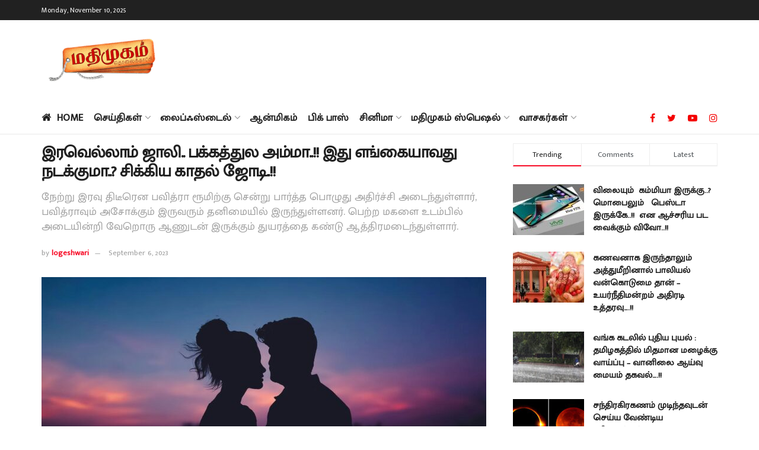

--- FILE ---
content_type: text/html; charset=utf-8
request_url: https://www.google.com/recaptcha/api2/aframe
body_size: 266
content:
<!DOCTYPE HTML><html><head><meta http-equiv="content-type" content="text/html; charset=UTF-8"></head><body><script nonce="eiYIfyL7y5Ry-Lh32klRaA">/** Anti-fraud and anti-abuse applications only. See google.com/recaptcha */ try{var clients={'sodar':'https://pagead2.googlesyndication.com/pagead/sodar?'};window.addEventListener("message",function(a){try{if(a.source===window.parent){var b=JSON.parse(a.data);var c=clients[b['id']];if(c){var d=document.createElement('img');d.src=c+b['params']+'&rc='+(localStorage.getItem("rc::a")?sessionStorage.getItem("rc::b"):"");window.document.body.appendChild(d);sessionStorage.setItem("rc::e",parseInt(sessionStorage.getItem("rc::e")||0)+1);localStorage.setItem("rc::h",'1762768567038');}}}catch(b){}});window.parent.postMessage("_grecaptcha_ready", "*");}catch(b){}</script></body></html>